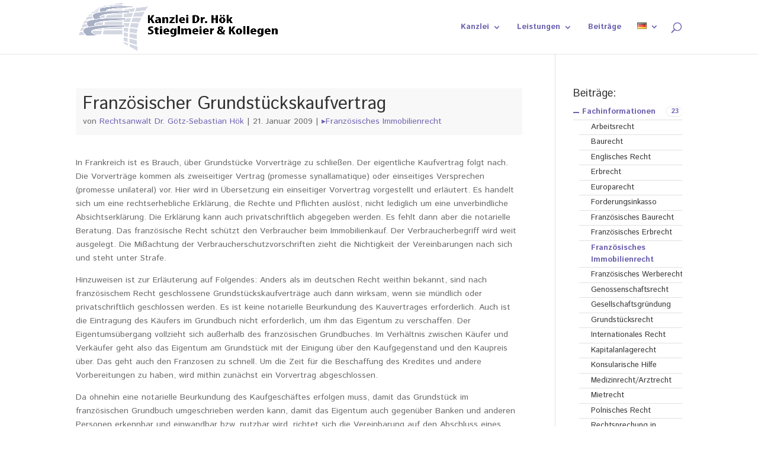

--- FILE ---
content_type: text/html; charset=UTF-8
request_url: https://www.dr-hoek.de/fachinformationen/franzoesisches-immobilienrecht/franzoesischer-grundstueckskaufvertrag
body_size: 86129
content:
<!DOCTYPE html>
<html lang="de-DE">
<head>
	<meta charset="UTF-8" />
<link rel="canonical" href="https://www.dr-hoek.de/fachinformationen/franzoesisches-immobilienrecht/franzoesischer-grundstueckskaufvertrag" /><meta http-equiv="X-UA-Compatible" content="IE=edge">
	<link rel="pingback" href="https://www.dr-hoek.de/xmlrpc.php" />

	<script type="text/javascript">
		document.documentElement.className = 'js';
	</script>

	<title>Französischer Grundstückskaufvertrag | Kanzlei Dr. Hök Stieglmeier &amp; Kollegen Berlin</title>
<link rel='dns-prefetch' href='//fonts.googleapis.com' />
<link rel='dns-prefetch' href='//s.w.org' />
<link rel="alternate" type="application/rss+xml" title="Kanzlei Dr. Hök Stieglmeier &amp; Kollegen Berlin &raquo; Feed" href="https://www.dr-hoek.de/feed" />
<link rel="alternate" type="application/rss+xml" title="Kanzlei Dr. Hök Stieglmeier &amp; Kollegen Berlin &raquo; Kommentar-Feed" href="https://www.dr-hoek.de/comments/feed" />
		<script type="text/javascript">
			window._wpemojiSettings = {"baseUrl":"https:\/\/s.w.org\/images\/core\/emoji\/13.0.1\/72x72\/","ext":".png","svgUrl":"https:\/\/s.w.org\/images\/core\/emoji\/13.0.1\/svg\/","svgExt":".svg","source":{"concatemoji":"https:\/\/www.dr-hoek.de\/wp-includes\/js\/wp-emoji-release.min.js?ver=5.6.1"}};
			!function(e,a,t){var n,r,o,i=a.createElement("canvas"),p=i.getContext&&i.getContext("2d");function s(e,t){var a=String.fromCharCode;p.clearRect(0,0,i.width,i.height),p.fillText(a.apply(this,e),0,0);e=i.toDataURL();return p.clearRect(0,0,i.width,i.height),p.fillText(a.apply(this,t),0,0),e===i.toDataURL()}function c(e){var t=a.createElement("script");t.src=e,t.defer=t.type="text/javascript",a.getElementsByTagName("head")[0].appendChild(t)}for(o=Array("flag","emoji"),t.supports={everything:!0,everythingExceptFlag:!0},r=0;r<o.length;r++)t.supports[o[r]]=function(e){if(!p||!p.fillText)return!1;switch(p.textBaseline="top",p.font="600 32px Arial",e){case"flag":return s([127987,65039,8205,9895,65039],[127987,65039,8203,9895,65039])?!1:!s([55356,56826,55356,56819],[55356,56826,8203,55356,56819])&&!s([55356,57332,56128,56423,56128,56418,56128,56421,56128,56430,56128,56423,56128,56447],[55356,57332,8203,56128,56423,8203,56128,56418,8203,56128,56421,8203,56128,56430,8203,56128,56423,8203,56128,56447]);case"emoji":return!s([55357,56424,8205,55356,57212],[55357,56424,8203,55356,57212])}return!1}(o[r]),t.supports.everything=t.supports.everything&&t.supports[o[r]],"flag"!==o[r]&&(t.supports.everythingExceptFlag=t.supports.everythingExceptFlag&&t.supports[o[r]]);t.supports.everythingExceptFlag=t.supports.everythingExceptFlag&&!t.supports.flag,t.DOMReady=!1,t.readyCallback=function(){t.DOMReady=!0},t.supports.everything||(n=function(){t.readyCallback()},a.addEventListener?(a.addEventListener("DOMContentLoaded",n,!1),e.addEventListener("load",n,!1)):(e.attachEvent("onload",n),a.attachEvent("onreadystatechange",function(){"complete"===a.readyState&&t.readyCallback()})),(n=t.source||{}).concatemoji?c(n.concatemoji):n.wpemoji&&n.twemoji&&(c(n.twemoji),c(n.wpemoji)))}(window,document,window._wpemojiSettings);
		</script>
		<meta content="Divi v.4.9.0" name="generator"/><style type="text/css">
img.wp-smiley,
img.emoji {
	display: inline !important;
	border: none !important;
	box-shadow: none !important;
	height: 1em !important;
	width: 1em !important;
	margin: 0 .07em !important;
	vertical-align: -0.1em !important;
	background: none !important;
	padding: 0 !important;
}
</style>
	<link rel='stylesheet' id='wp-block-library-css'  href='https://www.dr-hoek.de/wp-includes/css/dist/block-library/style.min.css?ver=5.6.1' type='text/css' media='all' />
<link rel='stylesheet' id='simple-sitemap-css-css'  href='https://www.dr-hoek.de/wp-content/plugins/simple-sitemap/lib/assets/css/simple-sitemap.css?ver=5.6.1' type='text/css' media='all' />
<link rel='stylesheet' id='eeb-css-frontend-css'  href='https://www.dr-hoek.de/wp-content/plugins/email-encoder-bundle/core/includes/assets/css/style.css?ver=210426-223716' type='text/css' media='all' />
<link rel='stylesheet' id='dashicons-css'  href='https://www.dr-hoek.de/wp-includes/css/dashicons.min.css?ver=5.6.1' type='text/css' media='all' />
<link rel='stylesheet' id='divi-style-css'  href='https://www.dr-hoek.de/wp-content/themes/Divi/style.dev.css?ver=4.9.0' type='text/css' media='all' />
<link rel='stylesheet' id='et-builder-googlefonts-cached-css'  href='https://fonts.googleapis.com/css?family=Istok+Web:regular,italic,700,700italic&#038;subset=latin,latin-ext&#038;display=swap' type='text/css' media='all' />
<link rel='stylesheet' id='et-shortcodes-responsive-css-css'  href='https://www.dr-hoek.de/wp-content/themes/Divi/epanel/shortcodes/css/shortcodes_responsive.css?ver=4.9.0' type='text/css' media='all' />
<link rel='stylesheet' id='magnific-popup-css'  href='https://www.dr-hoek.de/wp-content/themes/Divi/includes/builder/styles/magnific_popup.css?ver=4.9.0' type='text/css' media='all' />
<script type='text/javascript' src='https://www.dr-hoek.de/wp-includes/js/jquery/jquery.min.js?ver=3.5.1' id='jquery-core-js'></script>
<script type='text/javascript' src='https://www.dr-hoek.de/wp-includes/js/jquery/jquery-migrate.min.js?ver=3.3.2' id='jquery-migrate-js'></script>
<link rel="https://api.w.org/" href="https://www.dr-hoek.de/wp-json/" /><link rel="alternate" type="application/json" href="https://www.dr-hoek.de/wp-json/wp/v2/posts/1327" /><link rel="EditURI" type="application/rsd+xml" title="RSD" href="https://www.dr-hoek.de/xmlrpc.php?rsd" />
<link rel="wlwmanifest" type="application/wlwmanifest+xml" href="https://www.dr-hoek.de/wp-includes/wlwmanifest.xml" /> 
<meta name="generator" content="WordPress 5.6.1" />
<link rel="canonical" href="https://www.dr-hoek.de/fachinformationen/franzoesisches-immobilienrecht/franzoesischer-grundstueckskaufvertrag" />
<link rel='shortlink' href='https://www.dr-hoek.de/?p=1327' />
<link rel="alternate" type="application/json+oembed" href="https://www.dr-hoek.de/wp-json/oembed/1.0/embed?url=https%3A%2F%2Fwww.dr-hoek.de%2Ffachinformationen%2Ffranzoesisches-immobilienrecht%2Ffranzoesischer-grundstueckskaufvertrag" />
<link rel="alternate" type="text/xml+oembed" href="https://www.dr-hoek.de/wp-json/oembed/1.0/embed?url=https%3A%2F%2Fwww.dr-hoek.de%2Ffachinformationen%2Ffranzoesisches-immobilienrecht%2Ffranzoesischer-grundstueckskaufvertrag&#038;format=xml" />
<!-- Analytics by WP-Statistics v13.0.8 - https://wp-statistics.com/ -->
<meta name="viewport" content="width=device-width, initial-scale=1.0, maximum-scale=1.0, user-scalable=0" /><link rel="preload" href="https://www.dr-hoek.de/wp-content/themes/Divi/core/admin/fonts/modules.ttf" as="font" crossorigin="anonymous"><link rel="shortcut icon" href="" /><style type="text/css">.broken_link, a.broken_link {
	text-decoration: line-through;
}</style><style id="et-divi-customizer-global-cached-inline-styles">.et_header_style_centered .mobile_nav .select_page,.et_header_style_split .mobile_nav .select_page,.et_nav_text_color_light #top-menu>li>a,.et_nav_text_color_dark #top-menu>li>a,#top-menu a,.et_mobile_menu li a,.et_nav_text_color_light .et_mobile_menu li a,.et_nav_text_color_dark .et_mobile_menu li a,#et_search_icon:before,.et_search_form_container input,span.et_close_search_field:after,#et-top-navigation .et-cart-info{color:#6c62af}.et_search_form_container input::-moz-placeholder{color:#6c62af}.et_search_form_container input::-webkit-input-placeholder{color:#6c62af}.et_search_form_container input:-ms-input-placeholder{color:#6c62af}#top-menu li a{font-size:13px}body.et_vertical_nav .container.et_search_form_container .et-search-form input{font-size:13px!important}#top-menu li.current-menu-ancestor>a,#top-menu li.current-menu-item>a,#top-menu li.current_page_item>a,.et_color_scheme_red #top-menu li.current-menu-ancestor>a,.et_color_scheme_red #top-menu li.current-menu-item>a,.et_color_scheme_red #top-menu li.current_page_item>a,.et_color_scheme_pink #top-menu li.current-menu-ancestor>a,.et_color_scheme_pink #top-menu li.current-menu-item>a,.et_color_scheme_pink #top-menu li.current_page_item>a,.et_color_scheme_orange #top-menu li.current-menu-ancestor>a,.et_color_scheme_orange #top-menu li.current-menu-item>a,.et_color_scheme_orange #top-menu li.current_page_item>a,.et_color_scheme_green #top-menu li.current-menu-ancestor>a,.et_color_scheme_green #top-menu li.current-menu-item>a,.et_color_scheme_green #top-menu li.current_page_item>a{color:#6c62af}#main-footer{background-color:#06095d}#footer-widgets .footer-widget a,#footer-widgets .footer-widget li a,#footer-widgets .footer-widget li a:hover{color:#ffffff}.footer-widget{color:#ffffff}#footer-info{font-size:12px}.et_slide_in_menu_container,.et_slide_in_menu_container .et-search-field{letter-spacing:px}.et_slide_in_menu_container .et-search-field::-moz-placeholder{letter-spacing:px}.et_slide_in_menu_container .et-search-field::-webkit-input-placeholder{letter-spacing:px}.et_slide_in_menu_container .et-search-field:-ms-input-placeholder{letter-spacing:px}@media only screen and (min-width:981px){.et_header_style_left #et-top-navigation,.et_header_style_split #et-top-navigation{padding:38px 0 0 0}.et_header_style_left #et-top-navigation nav>ul>li>a,.et_header_style_split #et-top-navigation nav>ul>li>a{padding-bottom:38px}.et_header_style_split .centered-inline-logo-wrap{width:75px;margin:-75px 0}.et_header_style_split .centered-inline-logo-wrap #logo{max-height:75px}.et_pb_svg_logo.et_header_style_split .centered-inline-logo-wrap #logo{height:75px}.et_header_style_centered #top-menu>li>a{padding-bottom:14px}.et_header_style_slide #et-top-navigation,.et_header_style_fullscreen #et-top-navigation{padding:29px 0 29px 0!important}.et_header_style_centered #main-header .logo_container{height:75px}#logo{max-height:90%}.et_pb_svg_logo #logo{height:90%}.et_header_style_centered.et_hide_primary_logo #main-header:not(.et-fixed-header) .logo_container,.et_header_style_centered.et_hide_fixed_logo #main-header.et-fixed-header .logo_container{height:13.5px}.et-fixed-header #top-menu li a{font-size:14px}.et-fixed-header #top-menu a,.et-fixed-header #et_search_icon:before,.et-fixed-header #et_top_search .et-search-form input,.et-fixed-header .et_search_form_container input,.et-fixed-header .et_close_search_field:after,.et-fixed-header #et-top-navigation .et-cart-info{color:#6c62af!important}.et-fixed-header .et_search_form_container input::-moz-placeholder{color:#6c62af!important}.et-fixed-header .et_search_form_container input::-webkit-input-placeholder{color:#6c62af!important}.et-fixed-header .et_search_form_container input:-ms-input-placeholder{color:#6c62af!important}.et-fixed-header #top-menu li.current-menu-ancestor>a,.et-fixed-header #top-menu li.current-menu-item>a,.et-fixed-header #top-menu li.current_page_item>a{color:#6c62af!important}}@media only screen and (min-width:1350px){.et_pb_row{padding:27px 0}.et_pb_section{padding:54px 0}.single.et_pb_pagebuilder_layout.et_full_width_page .et_post_meta_wrapper{padding-top:81px}.et_pb_fullwidth_section{padding:0}}@media only screen and (max-width:980px){.et_pb_section{padding:0px 0}.et_pb_section.et_pb_fullwidth_section{padding:0}.et_pb_row,.et_pb_column .et_pb_row_inner{padding:29px 0}}	h1,h2,h3,h4,h5,h6{font-family:'Istok Web',Helvetica,Arial,Lucida,sans-serif}body,input,textarea,select{font-family:'Istok Web',Helvetica,Arial,Lucida,sans-serif}.nextend-accordion-menu-inner{min-width:190px!important}#top-menu .sub-menu{background-color:#ffffff;border-top:3px solid #06095d}#top-menu .sub-menu li a{font-size:14px;width:100%;color:#06095d;border-bottom:1px solid #06095d}.sub-menu li:hover{background-color:#eeeeee}.sub-menu .current_page_item{background-color:#ffffff}#top-menu .sub-menu li{padding-left:0px;padding-right:0px;width:100%}#top-menu li li a{padding-top:10px;padding-bottom:8px}#top-menu .sub-menu{padding-top:0px;padding-bottom:0px}.nav ul li a:hover{opacity:1;background-color:rgba(0,0,0,0)}.nav ul li ul{margin-top:20px}.entry-title{background-color:#f8f8f8;padding-left:12px;padding-top:12px;padding-bottom:0px}.post-meta{background-color:#f8f8f8;padding-top:4px;padding-left:12px;padding-bottom:12px!important;line-height:1.5em}.main_title{padding-bottom:12px}.entry-title a{color:rgb(108,98,175)!important}.post-meta a{color:rgb(108,98,175)!important}.post-meta a[rel~="tag"]::before{content:"▸"}li{list-style-image:url('/wp-content/uploads/pf-r.gif')}</style>

<style>
    .table-responsive table{
        border-collapse: collapse;
        border-spacing: 0;
        table-layout: auto;
        padding: 0;
        width: 100%;
        max-width: 100%;
        margin: 0 auto 20px auto;
    }

    .table-responsive {
        overflow-x: auto;
        min-height: 0.01%;
        margin-bottom: 20px;
    }

    .table-responsive::-webkit-scrollbar {
        width: 10px;
        height: 10px;
    }
    .table-responsive::-webkit-scrollbar-thumb {
        background: #dddddd;
        border-radius: 2px;
    }
    .table-responsive::-webkit-scrollbar-track-piece {
        background: #fff;
    }

    @media (max-width: 992px) {
        .table-responsive table{
            width: auto!important;
            margin:0 auto 15px auto!important;
        }
    }

    @media screen and (max-width: 767px) {
        .table-responsive {
            width: 100%;
            margin-bottom: 15px;
            overflow-y: hidden;
            -ms-overflow-style: -ms-autohiding-scrollbar;
        }
        .table-responsive::-webkit-scrollbar {
            width: 5px;
            height: 5px;
        }

    }


    @media screen and (min-width: 1200px) {
        .table-responsive .table {
            max-width: 100%!important;
        }
    }
    .wprt-container .table > thead > tr > th,
    .wprt-container .table > tbody > tr > th,
    .wprt-container .table > tfoot > tr > th,
    .wprt-container .table > thead > tr > td,
    .wprt-container .table > tbody > tr > td,
    .wprt-container .table > tfoot > tr > td,
    .wprt-container .table > tr > td{
        border: 1px solid #dddddd!important;
    }

    .wprt-container .table > thead > tr > th,
    .wprt-container .table > tbody > tr > th,
    .wprt-container .table > tfoot > tr > th,
    .wprt-container .table > thead > tr > td,
    .wprt-container .table > tbody > tr > td,
    .wprt-container .table > tfoot > tr > td,
    .wprt-container .table > tr > td{
        padding-top: 8px!important;
        padding-right: 8px!important;
        padding-bottom: 8px!important;
        padding-left: 8px!important;
        vertical-align: middle;
        text-align: center;
    }

    .wprt-container .table-responsive .table tr:nth-child(odd) {
        background-color: #fff!important;
    }

    .wprt-container .table-responsive .table tr:nth-child(even){
        background-color: #f9f9f9!important;
    }

    .wprt-container .table-responsive .table thead+tbody tr:nth-child(even) {
        background-color: #fff!important;
    }

    .wprt-container .table-responsive .table thead+tbody tr:nth-child(odd){
        background-color: #f9f9f9!important;
    }
    
    
    .table-responsive table p {
        margin: 0!important;
        padding: 0!important;
    }

    .table-responsive table tbody tr td, .table-responsive table tbody tr th{
        background-color: inherit!important;
    }

</style>

    <link rel="stylesheet" href="https://www.dr-hoek.de/wp-content/cache/css/static/8a773e55d39e1a49cf470476fac7e3e0.css" type="text/css" /><script type="text/javascript">
(function (w, d, u) {
    if(w.njQuery === u){
        w.bindNextendQ = [];
    
        function pushToReady(x) {
            w.bindNextendQ.push([alias.handler,"ready", x]);
        }
        
        function pushToLoad(x) {
            w.bindNextendQ.push([alias.handler,"load", x]);
        }

        var alias = {
            handler: w,
            ready: pushToReady,
            load: pushToLoad
        }

        w.njQuery = function (handler) {
            alias.handler = handler;
            return alias;
        }
    }
})(window, document);
              </script></head>
<body class="post-template-default single single-post postid-1327 single-format-standard et_pb_button_helper_class et_fixed_nav et_show_nav et_pb_show_title et_primary_nav_dropdown_animation_expand et_secondary_nav_dropdown_animation_fade et_header_style_left et_pb_footer_columns_1_4_1_2_1_4 et_cover_background et_pb_gutter osx et_pb_gutters3 et_smooth_scroll et_right_sidebar et_divi_theme et-db">
	<div id="page-container">

	
	
			<header id="main-header" data-height-onload="75">
			<div class="container clearfix et_menu_container">
							<div class="logo_container">
					<span class="logo_helper"></span>
					<a href="https://www.dr-hoek.de/">
						<img src="https://www.dr-hoek.de/wp-content/uploads/kanzlei-dr-hoek-logo.png" alt="Kanzlei Dr. Hök Stieglmeier &amp; Kollegen Berlin" id="logo" data-height-percentage="90" />
					</a>
				</div>
							<div id="et-top-navigation" data-height="75" data-fixed-height="40">
											<nav id="top-menu-nav">
						<ul id="top-menu" class="nav et_disable_top_tier"><li id="menu-item-2320" class="menu-item menu-item-type-custom menu-item-object-custom menu-item-has-children menu-item-2320"><a href="#">Kanzlei</a>
<ul class="sub-menu">
	<li id="menu-item-2298" class="menu-item menu-item-type-post_type menu-item-object-page menu-item-2298"><a href="https://www.dr-hoek.de/kanzlei-adresse">Kanzlei-Adresse</a></li>
	<li id="menu-item-52" class="menu-item menu-item-type-post_type menu-item-object-page menu-item-52"><a href="https://www.dr-hoek.de/buerogemeinschaft">Bürogemeinschaft</a></li>
	<li id="menu-item-636" class="menu-item menu-item-type-post_type menu-item-object-page menu-item-636"><a href="https://www.dr-hoek.de/kontakt">Kontakt</a></li>
	<li id="menu-item-2411" class="menu-item menu-item-type-custom menu-item-object-custom menu-item-has-children menu-item-2411"><a href="#">Eurojuris</a>
	<ul class="sub-menu">
		<li id="menu-item-2311" class="menu-item menu-item-type-post_type menu-item-object-page menu-item-2311"><a href="https://www.dr-hoek.de/eurojuris-informationen">Eurojuris Informationen</a></li>
		<li id="menu-item-2415" class="menu-item menu-item-type-post_type menu-item-object-page menu-item-2415"><a href="https://www.dr-hoek.de/urojuris-verbaende">Eurojuris-Verbände</a></li>
		<li id="menu-item-2315" class="menu-item menu-item-type-custom menu-item-object-custom menu-item-2315"><a href="https://www.eurojuris.net/en">Eurojuris International</a></li>
		<li id="menu-item-2313" class="menu-item menu-item-type-custom menu-item-object-custom menu-item-2313"><a href="http://www.eurojurislawjournal.net/">Eurojuris-Law-Journal</a></li>
		<li id="menu-item-2314" class="menu-item menu-item-type-custom menu-item-object-custom menu-item-2314"><a href="https://www.eurojuris.de/de">Eurojuris Deutschland</a></li>
		<li id="menu-item-2312" class="menu-item menu-item-type-custom menu-item-object-custom menu-item-2312"><a href="http://www.hypotheca-europae.com">Hypotheca Europae</a></li>
	</ul>
</li>
	<li id="menu-item-640" class="menu-item menu-item-type-post_type menu-item-object-page menu-item-640"><a href="https://www.dr-hoek.de/vita-dr-goetz-sebastian-hoek">Vita Dr. Hök</a></li>
</ul>
</li>
<li id="menu-item-2319" class="menu-item menu-item-type-custom menu-item-object-custom menu-item-has-children menu-item-2319"><a href="#">Leistungen</a>
<ul class="sub-menu">
	<li id="menu-item-2318" class="menu-item menu-item-type-post_type menu-item-object-page menu-item-2318"><a href="https://www.dr-hoek.de/leistungsbeschreibung">Leistungsbeschreibung</a></li>
	<li id="menu-item-2304" class="menu-item menu-item-type-post_type menu-item-object-page menu-item-2304"><a href="https://www.dr-hoek.de/taetigkeitsschwerpunkte">Tätigkeitsschwerpunkte</a></li>
	<li id="menu-item-2307" class="menu-item menu-item-type-post_type menu-item-object-page menu-item-2307"><a href="https://www.dr-hoek.de/interessenschwerpunkte">Interessenschwerpunkte</a></li>
</ul>
</li>
<li id="menu-item-2631" class="menu-item menu-item-type-post_type menu-item-object-page menu-item-2631"><a href="https://www.dr-hoek.de/rechtsbeitraege">Beiträge</a></li>
<li id="menu-item-982" class="pll-parent-menu-item menu-item menu-item-type-custom menu-item-object-custom menu-item-has-children menu-item-982"><a href="#pll_switcher"><img src="[data-uri]" alt="Deutsch" width="16" height="11" style="width: 16px; height: 11px;" /></a>
<ul class="sub-menu">
	<li id="menu-item-982-en" class="lang-item lang-item-94 lang-item-en no-translation lang-item-first menu-item menu-item-type-custom menu-item-object-custom menu-item-982-en"><a href="https://www.dr-hoek.com/" hreflang="en-GB" lang="en-GB"><img src="[data-uri]" alt="English" width="16" height="11" style="width: 16px; height: 11px;" /></a></li>
	<li id="menu-item-982-fr" class="lang-item lang-item-98 lang-item-fr no-translation menu-item menu-item-type-custom menu-item-object-custom menu-item-982-fr"><a href="https://www.dr-hoek.fr/" hreflang="fr-FR" lang="fr-FR"><img src="[data-uri]" alt="Français" width="16" height="11" style="width: 16px; height: 11px;" /></a></li>
	<li id="menu-item-982-pl" class="lang-item lang-item-102 lang-item-pl no-translation menu-item menu-item-type-custom menu-item-object-custom menu-item-982-pl"><a href="https://pl.dr-hoek.de/" hreflang="pl-PL" lang="pl-PL"><img src="[data-uri]" alt="Polski" width="16" height="11" style="width: 16px; height: 11px;" /></a></li>
	<li id="menu-item-982-ru" class="lang-item lang-item-106 lang-item-ru no-translation menu-item menu-item-type-custom menu-item-object-custom menu-item-982-ru"><a href="https://ru.dr-hoek.de/" hreflang="ru-RU" lang="ru-RU"><img src="[data-uri]" alt="Русский" width="16" height="11" style="width: 16px; height: 11px;" /></a></li>
</ul>
</li>
</ul>						</nav>
					
					
					
										<div id="et_top_search">
						<span id="et_search_icon"></span>
					</div>
					
					<div id="et_mobile_nav_menu">
				<div class="mobile_nav closed">
					<span class="select_page">Seite wählen</span>
					<span class="mobile_menu_bar mobile_menu_bar_toggle"></span>
				</div>
			</div>				</div> <!-- #et-top-navigation -->
			</div> <!-- .container -->
			<div class="et_search_outer">
				<div class="container et_search_form_container">
					<form role="search" method="get" class="et-search-form" action="https://www.dr-hoek.de/">
					<input type="search" class="et-search-field" placeholder="Suchen &hellip;" value="" name="s" title="Suchen nach:" />					</form>
					<span class="et_close_search_field"></span>
				</div>
			</div>
		</header> <!-- #main-header -->
			<div id="et-main-area">
	
<div id="main-content">
		<div class="container">
		<div id="content-area" class="clearfix">
			<div id="left-area">
											<article id="post-1327" class="et_pb_post post-1327 post type-post status-publish format-standard hentry category-franzoesisches-immobilienrecht">
											<div class="et_post_meta_wrapper">
							<h1 class="entry-title">Französischer Grundstückskaufvertrag</h1>

						<p class="post-meta"> von <span class="author vcard"><a href="https://www.dr-hoek.de/author/hoek" title="Beiträge von Rechtsanwalt Dr. Götz-Sebastian Hök" rel="author">Rechtsanwalt Dr. Götz-Sebastian Hök</a></span> | <span class="published">21. Januar 2009</span> | <a href="https://www.dr-hoek.de/beitraege/fachinformationen/franzoesisches-immobilienrecht" rel="category tag">Französisches Immobilienrecht</a></p>
												</div> <!-- .et_post_meta_wrapper -->
				
					<div class="entry-content">
					<div class="wprt-container"><p>In Frankreich ist es Brauch, über Grundstücke Vorverträge zu schließen. Der eigentliche Kaufvertrag folgt nach. Die Vorverträge kommen als zweiseitiger Vertrag (promesse synallamatique) oder einseitiges Versprechen (promesse unilateral) vor. Hier wird in Übersetzung ein einseitiger Vorvertrag vorgestellt und erläutert. Es handelt sich um eine rechtserhebliche Erklärung, die Rechte und Pflichten auslöst, nicht lediglich um eine unverbindliche Absichtserklärung. Die Erklärung kann auch privatschriftlich abgegeben werden. Es fehlt dann aber die notarielle Beratung. Das französische Recht schützt den Verbraucher beim Immobilienkauf. Der Verbraucherbegriff wird weit ausgelegt. Die Mißachtung der Verbraucherschutzvorschriften zieht die Nichtigkeit der Vereinbarungen nach sich und steht unter Strafe.</p>
<p>Hinzuweisen ist zur Erläuterung auf Folgendes: Anders als im deutschen Recht weithin bekannt, sind nach französischem Recht geschlossene Grundstückskaufverträge auch dann wirksam, wenn sie mündlich oder privatschriftlich geschlossen werden. Es ist keine notarielle Beurkundung des Kauvertrages erforderlich. Auch ist die Eintragung des Käufers im Grundbuch nicht erforderlich, um ihm das Eigentum zu verschaffen. Der Eigentumsübergang vollzieht sich außerhalb des französischen Grundbuches. Im Verhältnis zwischen Käufer und Verkäufer geht also das Eigentum am Grundstück mit der Einigung über den Kaufgegenstand und den Kaupreis über. Das geht auch den Franzosen zu schnell. Um die Zeit für die Beschaffung des Kredites und andere Vorbereitungen zu haben, wird mithin zunächst ein Vorvertrag abgeschlossen.</p>
<p>Da ohnehin eine notarielle Beurkundung des Kaufgeschäftes erfolgen muss, damit das Grundstück im französischen Grundbuch umgeschrieben werden kann, damit das Eigentum auch gegenüber Banken und anderen Personen erkennbar und einwandbar bzw. nutzbar wird, richtet sich die Vereinbarung auf den Abschluss eines notariellen Vertrages.</p>
<p>Damit nun keine Missverständnisse aufkommen sei erwähnt, dass die Beurkundung des Kaufvertrages nur aus administrativen Gründen erfoderlich ist, also um die für die Eigentumsverhältnisse eigentlich irrelevante Eintragung im Grundbuch zu bewirken. Der Kaufvertrag und die Eigentumsübertragung sind bereits wirksam, wenn ein mündlicher oder schriftlicher Kaufvertrag abgeschlossen wird. Genau das wird durch die <strong>Promesse</strong> <strong>unilaterale</strong> vermieden.</p>
<p>Werden zwischen Deutschen in Deutschland Verkaufsgespräche über französische Grundstücke geführt, sind gewisse Vorsichtsmaßmaßnahmen sinnvoll, um Missverständnisse und teuere Auseinandersetzungen zu vermeiden. Wenn die Parteien über die Veräußerung eines in Frankreich belegenen Grundstücks sprechen und es kommt eine Art Grundkonsens zustande oder es entsteht bei einem der Verhandlungsführer ein derartiger Eindruck, kann dies dazu verleiten, bereits einen Kaufvertrag anzunehmen, weil das französische Recht keine notarielle Beurkundung erfordert. Haben die Parteien  Gespräche in Deutschland in deutscher Sprache über ein Grundstück in Frankreich geführt, ist aber der einzige Berührungspunkt zu Frankreich die Lage des Grundstücks in Frankreich. Art. 28 Abs. 3 EGBGB ist auf einen sog. Vorvertrag hinsichtlich eines nicht zustande gekommenen Grundstückskaufvertrags nicht anwendbar. Der BGH hat insoweit das Statut des späteren Grundstückskaufvertrages nicht herangezogen (BGH WM 1967, 1042), sondern den Vorvertrag gesondert angeküpft. Ohnehin greift die Regel des Art. 28 Abs. 3 EGBGB nicht, wenn offensichtlich engere Beziehungen zum deutschen Recht bestehen (Art. 28 Abs. 5 EGBGB). Wenn sich zwei offenbar Rechtsunkundige in einer Rechtsordnung aufhalten und verhalten, spricht die Vermutung dafür, dass sie unverbindliche Gespräche führen, solange das Aufenthaltsrecht nichts anderes vorsieht. Insoweit muss der Rechtsgedanke des Art. 12 EGBGB eingesetzt werden. Soweit deutsches Recht anwendbar ist, kann kein Vertrag zustande gekommen sein, denn dieser hätte notariell beurkundet werden müssen (Art. 11 Abs. 1 EGBGB, § 311b Abs. 1 S. 1 BGB; vgl. dazu auch Urteil des Landgerichts Hanau zum Aktenzeichen 1 .O. 511/06).</p>
<p>Einseitiges Verkaufsversprechen <sup><a href="https://www.dr-hoek.de/beitrag.asp?t=Grundstueckskaufvertrag#1)">1 / </a></sup><sup><a href="https://www.dr-hoek.de/beitrag.asp?t=Grundstueckskaufvertrag#2)">2</a></sup></p>
<p>(Promesse unilateral<sup><a href="https://www.dr-hoek.de/beitrag.asp?t=Grundstueckskaufvertrag#3)">3</a></sup>)</p>
<p><strong>Muster</strong></p>
<p>Die Beteiligten erklären zur notariellen Niederschrift:</p>
<p>Herr&#8230;&#8230;&#8230;&#8230;&#8230;&#8230;&#8230;&#8230;&#8230;&#8230;&#8230;&#8230;&#8230;&#8230;&#8230;&#8230;&#8230;&#8230;&#8230;&#8230;&#8230;&#8230;&#8230;&#8230;&#8230;&#8230;&#8230;&#8230;&#8230;&#8230;&#8230;(Vor- und Nachname, Geburtsort, Geburtsdatum, Staatsangehörigkeit, Beruf, Adresse, Familienstand ) wird danach ”die Käuferpartei” genannt,</p>
<p>EINERSEITS</p>
<p>Herr&#8230;&#8230;&#8230;&#8230;&#8230;&#8230;&#8230;&#8230;&#8230;&#8230;&#8230;&#8230;&#8230;&#8230;&#8230;&#8230;&#8230;&#8230;&#8230;&#8230;&#8230;&#8230;&#8230;&#8230;&#8230;&#8230;&#8230;&#8230;&#8230;&#8230;&#8230;(Vor- und Nachname, Geburtsort, Geburtsdatum, Staatsangehörigkeit, Beruf, Adresse, Familienstand )wird danach ”die Verkäuferpartei” genannt,</p>
<p>ANDERERSEITS</p>
<p>haben vor Abgabe des Versprechens folgendes erklärt.</p>
<p>Erklärung</p>
<ol>
<li>
<p>Grundstück&#8230;&#8230;&#8230;&#8230;&#8230;&#8230;&#8230;&#8230;&#8230;&#8230;&#8230;&#8230;&#8230;&#8230;&#8230;&#8230;&#8230;&#8230;&#8230;&#8230;&#8230;&#8230;&#8230;&#8230;&#8230;&#8230;.. (Nummer und weitere Grundstücksbeschreibung)</li>
</ol>
<p><em><strong>Anmerkung</strong>: Die Angaben zum Grundstück müssen präzise sein. Das Grundstück muss identifizierbar werden. Die Angabe der postalischen Anschrift genügt im Zweifel nicht.</em></p>
<ol>
<li>Auskunft des Hypothekenregisters <sup><a href="https://www.dr-hoek.de/beitrag.asp?t=Grundstueckskaufvertrag#4)">4</a></sup>
<p>III. Besitz: Das Grundstück, das zur Zeit von dem Käufer bewohnt wird, ist von Mietlasten frei .<sup><a href="https://www.dr-hoek.de/beitrag.asp?t=Grundstueckskaufvertrag#5)">5</a></sup></p>
<p>IV. Der Verkäufer erklärt, daß der Grundbesitz mit Privilegien (Vorrechten)<a href="https://www.dr-hoek.de/beitrag.asp?t=Grundstueckskaufvertrag#6)"><sup>6</sup> </a>, Hypotheken<a href="https://www.dr-hoek.de/beitrag.asp?t=Grundstueckskaufvertrag#7)"><sup>7</sup></a> oder einem sonstigen dinglichen Recht<sup><a href="https://www.dr-hoek.de/beitrag.asp?t=Grundstueckskaufvertrag#8)">8</a></sup> nicht belastet ist, sowohl von ihm, als von den vorherigen Eigentümern, und er verpflichtet sich innerhalb einer Frist von &#8230;&#8230;&#8230;&#8230;&#8230;&#8230;&#8230;&#8230;&#8230;.. , dies durch eine formlose Auskunft des Hypothekenregisters zu belegen.</p>
<p>V. Der Verkäufer erklärt, daß kein gemeindliches gesetzliches Vorkaufsrecht <sup><a href="https://www.dr-hoek.de/beitrag.asp?t=Grundstueckskaufvertrag#9)">9</a></sup> auf dem Grundbesitz besteht. Er verpflichtet sich dem Käufer die Bescheinigung der Gemeinde vorzulegen.</li>
</ol>
<p>Verkaufsversprechen<br />
Der Verkäufer verpflichtet sich, das oben genannte Grundstück an den Käufer zu verkaufen, wenn dieser das Grundstück erwerben will. Der Empfänger des Angebots nimmt es an und bleibt frei, es innerhalb einer bestimmten Frist und gemäß den nachfolgenden Konditionen zu erfüllen.</p>
<p>Gültigkeitsdauer des Versprechens<br />
Das vorliegendes Versprechen ist bis &#8230;&#8230;&#8230;&#8230;&#8230;&#8230;&#8230;&#8230;&#8230;&#8230;&#8230;&#8230;&#8230;.. gültig. (Datum und Uhrzeit)</p>
<p>Wenn die Frist abgelaufen ist, und wenn der Empfänger nicht erklärt hat, er werde das genannte Grundstück erwerben, wird das Versprechen von Gesetzes wegen hinfällig, ohne daß der Verkäufer den Käufer mahnt oder andere Formalitäten erfüllt.</p>
<p>Falls der Verkäufer nicht bis acht Tage<sup><a href="https://www.dr-hoek.de/beitrag.asp?t=Grundstueckskaufvertrag#10)">10</a></sup> vor Fristablauf des Versprechens die Mitteilung über die Hypothekeneintragung und die Erklärung der Gemeinde zum Vorkaufsrecht beigebracht hat, verfällt das Versprechen erst acht Tagen nach Zugang der Dokumente.</p>
<p>Gesetzliche aufschiebende Bedingung <sup><a href="https://www.dr-hoek.de/beitrag.asp?t=Grundstueckskaufvertrag#11)">11</a></sup><br />
Der Käufer hat erklärt, daß er ein Darlehen zur Finanzierung des Grundstückserwerbes in Anspruch nehmen muß, so daß der vorliegende Vertrag den gesetzlichen Regelungen gemäß Art.L312-15 ff des Code de la consommation unterstellt werden muß .<sup><a href="https://www.dr-hoek.de/beitrag.asp?t=Grundstueckskaufvertrag#12)">12</a></sup></p>
<p>Zur Erfüllung der aufschiebenden Bedingung wird folgendes vereinbart:</p>
<table width="100%">
<tbody>
<tr>
<td></td>
<td>daß ein oder mehrere Darlehen gewährt werden, die die Gesamtsummevon betragen, und daß für jedes einzelne eine Mindestdauer von&#8230;&#8230;&#8230;.Jahre mit einem jährlichen Nominalzinsfuß in Höhe von&#8230;&#8230;..% vereinbart ist.</td>
</tr>
<tr>
<td></td>
<td>daß diese Darlehen als gewährt zu betrachten sind, wenn ein oder mehrere im Sinne des Art. L312-7 und L312-8 formulierte Finanzierungsangebote dem Käufer übergeben wurden, um die vorgesehene Finanzierung zu decken.</td>
</tr>
<tr>
<td></td>
<td>und letztendlich daß die Gewährung des oder der Darlehen innerhalb einer Frist von__ab dem Zeitpunkt dieses Versprechens erfolgen sollte, um die aufschiebende Bedingung zu erfüllen.(Art. L312-16)</td>
</tr>
</tbody>
</table>
<p>Modalitäten der Ausübung des Optionsrechts<br />
Wenn der Käufer kaufen will, soll er die Annahme während der Gültigkeitsdauer des Versprechens dem Verkäufer durch Einschreiben mit Rückschein oder außergerichtliches Schriftstück zustellen. Die Zustellung muß an den Notar, der speziell für diesen Fall als Zustellungsbevollmächtigter ernannt wird, gerichtet werden. Das Optionsrecht ist wirksam mit den nachfolgenden Formalitäten ausgeübt:</p>
<table width="100%">
<tbody>
<tr>
<td></td>
<td>wenn der Betrag<sup><a href="https://www.dr-hoek.de/beitrag.asp?t=Grundstueckskaufvertrag#13)">13</a></sup> in Höhe von&#8230;&#8230;&#8230;..auf das Notaranderkonto des unterzeichneten Notars gezahlt wird, und diese Summe den durch den Käufer mit seinem Eigenkapital finanzierten Preisteil und einen Vorschuß für die Kaufvertragskosten deckt.</td>
</tr>
<tr>
<td></td>
<td>wenn 1°) ein oder mehrere Darlehensangebote im Sinne des Code de laConsommation dem Käufer zugehen und diese Darlehen insgesamt den Restbetrag decken; und 2°) daß der Käufer diese Darlehensangebote annimmt.</td>
</tr>
</tbody>
</table>
<p>Modalitäten des (versprechenden) Kaufes</p>
<p>Der Kauf, sofern er erfolgt, wird unter die folgenden Bedingungen stattfinden:</p>
<p>1°- Eigentumsübertragung <sup><a href="https://www.dr-hoek.de/beitrag.asp?t=Grundstueckskaufvertrag#14)">14</a></sup></p>
<p>Die Eigentumsübertragung wird zum Zeitpunkt der Niederschrift einer<br />
notariellen Beurkundung, in der der Kaufvertrag festgestellt wird, stattfinden; sie ist mit der konkreten Besitznahme erfüllt.</p>
<p>Wenn die Übergabe später als zum vereinbarten Termin für die Eigentumsübertragung stattfindet, schuldet der Verkäufer dem Käufer einen Betrag in Höhe von für jeden Tag des Verzugs, als Pauschalentschädigung wegen Nicht-Erfüllung der auf Besitzverschaffung gerichteten vertraglichen Verpflichtung zum vereinbartem Termin.</p>
<p>2°- Preis <sup><a href="https://www.dr-hoek.de/beitrag.asp?t=Grundstueckskaufvertrag#15)">15</a></sup></p>
<p>Der Kauf wird mit Zahlung des Preises in Höhe von&#8230;&#8230;&#8230;&#8230;&#8230;geschlossen,<br />
und er wird bei Unterzeichnung der notariellen Urkunde über den Kaufvertrag bezahlt .<sup><a href="https://www.dr-hoek.de/beitrag.asp?t=Grundstueckskaufvertrag#16)">16</a></sup> Jedoch wird vereinbart, falls die Übergabe des Grundstücks nicht zu dem Zeitpunkt der notariellen Beurkundung des Kaufvertrag stattfindet, daß ein Betrag in Höhe von &#8230;.. treuhänderisch zu Händen des Kassierers Maître&#8230;&#8230;&#8230;&#8230;&#8230;&#8230;&#8230;&#8230;&#8230;&#8230;&#8230;&#8230;&#8230;&#8230;&#8230;&#8230;&#8230;&#8230;&#8230;&#8230;&#8230;,Notar gestellt wird.</p>
<p>Dieser Betrag sollte zur Sicherheit für eine eventuellen Zahlung von einer täglichen Verzugsentschädigung vom Verkäufer geleistet werden.</p>
<p>3°- Allgemeine Bedingungen</p>
<p>Der Grundbesitz geht auf den Käufer über wie er steht und liegt zum Zeitpunkt der Eigentumsübertragung. Es wird keine Gewähr geleistet für die Beschaffenheit und den baulichen Zustand vorhandener Gebäude, für Infrastruktur, für Grund und Boden, für die Flächenmaßrichtigkeit des Grundstücks und der Räumlichkeiten.<sup><a href="https://www.dr-hoek.de/beitrag.asp?t=Grundstueckskaufvertrag#17)">17</a></sup></p>
<p>Die Kosten des Vertrags und seines Vollzugs und Gebühren trägt die Käuferpartei.</p>
<p><em><strong>Anmerkung</strong>: Der Haftungsausschluss ist problematisch, wenn der Verkäufer in den letzten 10 Jahren vor der Veräußerung auf eigene Rechnung Arbeiten am Grundstück hat ausführen lassen. Es kann dann eine Haftung in Betracht kommen, die nicht ausgeschlossen werden kann.</em></p>
<p>Notarielle Beurkundung des Kaufvertrags <sup><a href="https://www.dr-hoek.de/beitrag.asp?t=Grundstueckskaufvertrag#18)">18</a></sup><br />
Der Kauf, der sich aus dem ausgeübten Optionsrecht ergibt, soll in einer notariellen Urkunde von Notar festgestellt werden, spätestens einem Monat, nachdem das Optionsrecht ausgeübt worden ist.</p>
<p>Erfolg innerhalb der Frist keine notarielle Beurkundung, wird auf Betreiben von einer Partei die andere Partei durch außergerichtliches Schreiben zehn Tage<sup><a href="https://www.dr-hoek.de/beitrag.asp?t=Grundstueckskaufvertrag#19)">19</a></sup> im voraus gemahnt, sich beim Notar eines bestimmten Werktags zu Verfügung zu stellen, um die notarielle Beurkundung zu unterzeichnen.</p>
<p>Wenn die gemahnte Partei nicht darauf reagiert, kann die andere Partei die Eigentumsübertragung gerichtlich feststellen lassen.</p>
<p>Stillhalteentschädigung<br />
Als Folge des vorliegenden Verkaufsversprechens, hat der Käuferan den Verkäufer den Betrag von &#8230;&#8230;.. gezahlt.</p>
<p>Wenn der Kauf erfolgt, wird diesen Betrag auf dem Kaufpreis angerechnet.</p>
<p>Wenn der Kauf nicht realisiert wird, verbleibt diese Summe dem Verkäufer als Pauschalentschädigung, für die Nichtverfügbarkeit des Grundstücks während der Versprechensdauer.</p>
<p>Jedoch wird in folgenden Fällen die Entschädigung dem Käufer in vollem Umfang zurückerstattet:</p>
<table width="100%">
<tbody>
<tr>
<td></td>
<td>wenn das Grundstück mit Grunddienstbarkeiten oder mit öffentlichen Lasten belastet ist, die seinen Wert herabsetzen können, oder wenn es mit einer Hypothek, Privileg (Vorrecht), Pfandrecht belastet ist, die in dieser Urkunde nicht erklärt wurden und deren Löschung oder Aufhebung aufgrund der aufpreiszahlung nicht ausgeglichen werden könnten;</td>
</tr>
<tr>
<td></td>
<td>wenn der Grundstück vermietet oder besetzt ist und dies wurde nicht in dieser Urkunde erklärt;</td>
</tr>
<tr>
<td></td>
<td>wenn die oben genannte gesetzliche aufschiebende Bedingung nicht erfüllt wird; d.h., wenn der Käufer während der Frist kein gewünschtes Darlehensangebot erhalten hat, das er erklärungsgemäß benötigt, um den Kauf zu finanzieren, aber nur wenn er beweisen kann, daß er sich an drei Banken oder Kreditinstitute gewandt hat und diese den Abschluß eines Darlehensvertrages mit dem Käufer abgelehnt haben.</td>
</tr>
<tr>
<td></td>
<td>falls aus dem oben genannten Grund, die Gültigkeitsdauer des Kaufversprechens verlängert wird; der Käufer aber sein Optionsrecht nicht rechtzeitig ausüben konnte, um die Auflösung nach Art. L312-12 zu verhindern, so daß die zur Kaufpreisfinanzierung gewünschten Darlehen entzogen wurden, obwohl die Darlehen von den Darlehensgebern gewährt worden waren.</td>
</tr>
</tbody>
</table>
<p>Surrogation<br />
Jede natürliche oder juristische Person kann in die Rechte des Käufers eintreten, in Rechte die aufgrund des vorliegenden Kaufversprechens entstehen, aber nur wenn dieser Eintritt keine Änderung der Konditionen und der Durchführung des Versprechens mit sich bringt.</p>
<p>Öffentliche Eintragung<br />
Die Parteien befreien den unterzeichnenden Notar, den vorliegenden Vertrag bei den zuständigen Hypothekenregister zu veröffentlichen, jede Partei behält sich aber vor, jederzeit den unterzeichnenden Notar zu beauftragen diese öffentliche Eintragung vorzunehmen.</p>
<p>Wohnsitzwahl<br />
Um das Versprechen durchzuführen, erwählen die Parteien einen Wohnsitz jeweils an ihrem gewöhnlichen Aufenthalt, mit Ausnahme von der Klausel über die ”Modalitäten der Ausübung des Optionsrecht”.</p>
<p>Hinweise</p>
<p>&nbsp;</p>
<p><strong><em>Der Verkäufer bzw. die Parteien müssen zahlreiche Erklärungen abgeben, z.B. </em></strong></p>
<p><strong><em> </em></strong></p>
<p><strong><em>Die Vertragsparteien erklären, über die Vorschriften des Gesetzes vom 3. Januar 2003 und die Durchführungsverordnungen vom 1. Januar 2004 und 7. Juni 2004 über die Sicherheit von Schwimmbecken unterrichtet worden zu sein.</em></strong></p>
<p><strong><em> </em></strong></p>
<p><strong><em>Es sind ferner Angaben zu einem eventuellen Termitenbefall, zur Verwendung von Blei und anderen gefährlichen Stoffen zu machen. Ferner ist anzugeben, ob das Gebäude Gemeinschaftseigentum im Sinne des Gesetzes Nr. 65-557 vom 10. Juli 1965 und der zu ihm ergangenen Durchführungsvorschriften ist. Häufig müssen zu diesem Zweck Gutachten vorgelegt, die in die Finanzierungskosten einzurechnen sind. Art. 274-1 CCH sieht z.B. die Vorlage eines Diagnostic Technique vor.</em></strong></p>
<p><strong><em> </em></strong></p>
<p><strong><em>Das vorstehende Muster dient nur zu Informationszwecken; es kann keinesfalls ohne Bearbeitung und Ergänzung für vertragliche Zwecke genutzt werden.</em></strong></p>
<p>&nbsp;</p>
<p><strong><em>Für die Zwecke einer vorweggenommen Erbfolgeregelung oder zum Zwecke der Erbauseinandersetzung über ein französisches Nachlassgrundstück eignen sich vorstehende Vorverträge wenig. Jedenfalls müssten einige Besonderheiten zur Vermeidung von Nachteilen berücksichtigt werden.</em></strong></p>
<p>Fragen<br />
Für weitere Fragen stehen wir Ihnen gerne zur Verfügung. Wirhelfen:</p>
<table style="width: 43.2412%;" width="100%">
<tbody>
<tr>
<td style="width: 0.746826%;"></td>
<td style="width: 41.8969%;">bei der Gründung von Unternehmen in Frankreich</td>
</tr>
<tr>
<td style="width: 0.746826%;"></td>
<td style="width: 41.8969%;">beim grenzüberschreitenden Markteintritt</td>
</tr>
<tr>
<td style="width: 0.746826%;"></td>
<td style="width: 41.8969%;">bei der Beratung in Bausachen</td>
</tr>
<tr>
<td style="width: 0.746826%;"></td>
<td style="width: 41.8969%;">bei der Gestaltung von Verträgen über den Erwerb und den Verkauf von Immobilien</td>
</tr>
<tr>
<td style="width: 0.746826%;"></td>
<td style="width: 41.8969%;">in bezug auf rechtliche Fragen bei der Finanzierung von Vorhaben</td>
</tr>
<tr>
<td style="width: 0.746826%;"></td>
<td style="width: 41.8969%;">Erläuterung der Marktbedingungen</td>
</tr>
</tbody>
</table>
<p>Rechtsanwalt Dr. Hök ist <a href="https://www.dr-hoek.de/rubrik.asp?r=Veröffentlichungen">Autor</a>:<br />
Das Individualbaurecht in Frankreich, Zeitschrift für deutsches und internationales Baurecht (ZfBR) 2000, 80 ff.<br />
Müller/Hök, Einzug von Auslandsforderungen, 3. Auflage, Göttingen<br />
Müller/Hök/Schulze, Deutsche Vollstreckungstitel im Ausland, Neuwied 1989 ff.</p>
<p>1) Es ist davor zu warnen, das hier dargestellte Beispiel ohne Prüfung<br />
der konkreten Hintergründe und Bedingungen praktisch umzusetzen. Es<br />
kann und soll lediglich das Verständnis für die französische<br />
Praxis stärken und öffnen.</p>
<p>2) Hier wird davon ausgegangen, daß das Versprechen notariell erfolgt.<br />
Es kann auch privatschriftlich gegeben werden. Es muß dann aber binnen 10 Tagen beim zuständigen Finanzamt registriert werden, gerechnet ab Annahme des Angebotes (vgl. art. 1840-A Code général des impôts). Anderenfalls wird es nichtig (Rappr., Civ. 3e, 07.07.1982,<br />
Bull.civ.III, n° 176).</p>
<p>3) Übersetzung eines Musters aus Dalloz Action, Gestion d´immeuble,<br />
1998 (Formule XII-1)</p>
<p>4) Das Hypothekenregister ist Teil des französischen Grundbuches<br />
(fichier immobilier), das aus “fiches personnelles de propriétaire”,<br />
“fiches parcellaires” und “fiches d´immeuble” besteht. Die Hypotheken<br />
werden in Teil B der Abteilung III der “fiches personnelles de propriétaire” eingetragen (Art. 5 al. 1° décret n° 55-1350 du 10.10.1955). In Teil A werden alle anderen Akte und Justizentscheidungen (actes judiciaires) eingetragen.</p>
<p>5) Gewerbemietverträge mit einer Laufzeit von mehr als zwölf<br />
Jahren können im Hypothekenregister eingetragen werden.</p>
<p>6) Das französische Recht kennt privilegierte Forderungen. Zu diesen<br />
Forderungen gehören namentlich das Privileg des Grundstücksverkäufers,<br />
das Privileg der finanzierenden Bank sowie die Privilegien der Werkunternehmer und Architekten (vg. Art. 2103 CC). Die Privilegien sind Ausdruck der schuldrechtlichen Forderung und setzen sich als Hypotheken im Grundbuch fort. Sie können im Range bereits eingetragenen Hypotheken vorgehen.</p>
<p>7) Es existieren gesetzliche Hypotheken, vertragliche Hypotheken und<br />
gerichtlich angeordnete Hypotheken (Art. 2116 CC).</p>
<p>8) Immobiliarrechte sind solche ihrer Natur nach, solche, die durch ihre<br />
Zweckbestimmung hierzu werden, und solche, die kraft Gesetzes dazu erklärt werden. Servitudes (Dienstbarkeiten) und usufruit (Nießbrauch) sind dingliche Rechte kraft gesetzlicher Bestimmung (Art. 526 CC), ebenso der Herausgabeanspruch bei “action en revendication”. Ferner können eine Reihe anderer Rechte im Grundbuch eingetragen werden, immer mit dem Ziel, diese gegenüber Dritten einwendbar zu machen..</p>
<p>9) Es bestehen gemeindliche Vorkaufsrechte, aber auch Vorkaufsrechte<br />
der Mieter und der Mitglieder einer Gemeinschaft.</p>
<p>10) Die Frist beginnt um Null Uhr des folgenden Tages zu laufen.( Vgl.<br />
dazu § 187 I BGB.</p>
<p>11) Die Veräußerung eines Grundstücks ist nicht bedingungsfeindlich.<br />
Unter bestimmten Voraussetzungen kann die Veräußerung eines<br />
Grundstücks auch klageweise rückgängig gemacht werden. Lediglich<br />
zwischenzeitlich eingetragene Rechte Dritter haben dann ggf. Bestand, es sei denn sie wurden nach Eintragung des Vermerkes über die Aufhebungsklage in das Hypothekenregister in das Register eingetragen. Bestimmte Marktbeteiligte dürfen Grundbesitz nur mit staatlicher Genehmigung erwerben (z.B. die SII).</p>
<p>12) Die französischen Notare neigen dazu, diesen Hinweis aufzunehmen,<br />
um den Sanktionen des Code de la Consommation aus dem Weg zu gehen. Die Gerichte greifen entsprechende Hinweise ggf. auf, um die an sich fehlende Anwendbarkeit des Code de la Consommation durchzusetzen, vgl. Cour d´appel de Versailles vom 26.02.1998, RIW 1999, 884 m. Anm. Lutz/Neumann in RIW 1999, 827</p>
<p>13) Dieser Betrag ist eine Anzahlung des Kaufpreises und sobald der Kaufvertrag in einer notariellen Urkunde festgestellt wird, bekommt der Verkäufer diese Preiszahlung.</p>
<p>14) Das Eigentum wird außerhalb des Grundbuches verschafft. Die<br />
Eintragung im Grundbuch hat keine konstitutive Wirkung. Sie dient lediglich dazu, den Erwerb auch Dritten gegenüber einwendbar zu machen. Ein Abstraktionsprinzip im deutschen Sinne existiert nicht.</p>
<p>15) Es existiert eine Klage wegen des Mißverhältnisses zwischen<br />
Leistung und Gegenleistung. Sie kann zur Aufhebung des Kaufvertrages führen (Action en réscision pour lésion (Art. 1674 bis 1680 CC)).</p>
<p>16) Die vorzeitige Kaufpreiszahlung hat keine Erfüllungswirkung.</p>
<p>17) Der Verkäufer haftet dem Käufer in zweierlei Hinsicht.<br />
Er muß ihm den ungestörten Besitz verschaffen und ihm für verborgene Mängel einstehen (Art. 1625 CC). Der Käufer kann die Rückgabe der Kaufsache gegen Erstattung des Kaufpreises verlangen oder die Herabsetzung des Kaufpreises begehren (Art. 1644 CC). Er kann<br />
unter beiden Möglichkeiten frei wählen und muß sie nicht begründen.</p>
<p>18) Eine dem Art. 2128 CC entsprechende Regel (Beurkundung bei Hypotheken) gibt es nicht für die Beurkundung von Kaufverträgen, so daß grundsätzlich auch Auslandsbeurkundungen vorgenommen werden können. Vorverträge sind ohnehin nicht beurkundungspflichtig, es sei denn sie sollen bereits im Grundbuch eingetragen werden. Aus praktischen Gründen empfiehlt es sich allerdings, die Beurkundung von Grundstücksverkäufen auch dann in Frankreich vorzunehmen, wenn Verkäufer und Käufer deutsche Staatsangehörige sind und in Deutschland leben.</p>
<p>19) Es ist davor zu warnen, das hier dargestellte Beispiel ohne Prüfung<br />
der konkreten Hintergründe und Bedingungen praktisch umzusetzen. Es<br />
kann und soll lediglich das Verständnis für die französische<br />
Praxis stärken und öffnen.</p>
<p>Für weitere Informationen stehen wir Ihnen gerne zur Verfügung.</p>
<div class="saboxplugin-wrap" itemtype="http://schema.org/Person" itemscope itemprop="author"><div class="saboxplugin-gravatar"><a  href='https://www.dr-hoek.de/author/hoek'><img src="https://www.dr-hoek.de/wp-content/uploads/rechtsanwalt-dr-goetz-sebastian-hoek.jpg" alt="" itemprop="image"></a></div><div class="saboxplugin-authorname"><a href="https://www.dr-hoek.de/author/hoek" class="vcard author" rel="author" itemprop="url"><span class="fn" itemprop="name">Rechtsanwalt Dr. Götz-Sebastian Hök</span></a></div><div class="saboxplugin-desc"><div itemprop="description"><p>Oldenburgallee 61<br />
14052 Berlin<br />
Tel.: 00 49 (0) 30 3000 760-0<br />
e-mail: <a href="ma&#105;l&#116;o:&#107;&#97;&#110;z&#108;ei&#64;&#100;&#114;&#45;hoe&#107;&#46;de" class="mail-link" data-wpel-link="ignore"><span class="eeb eeb-rtl"><span class="eeb-sd">&#101;&#100;&#46;&#107;&#101;</span><span class="eeb-nodis">1769441288</span><span class="eeb-sd">&#111;&#104;&#45;rd</span><span class="eeb-nodis">1769441288</span><span class="eeb-sd">&#64;&#105;&#101;&#108;z</span><span class="eeb-nodis">1769441288</span><span class="eeb-sd">nak</span><span class="eeb-nodis">1769441288</span></span></a><br />
<a href="https://www.dr-hoek.de">https://www.dr-hoek.de</a></p>
</div></div><div class="clearfix"></div></div></div>					</div> <!-- .entry-content -->
					<div class="et_post_meta_wrapper">
										</div> <!-- .et_post_meta_wrapper -->
				</article> <!-- .et_pb_post -->

						</div> <!-- #left-area -->

				<div id="sidebar">
		<div id="nextendaccordionmenuwidget-2" class="et_pb_widget NextendAccordionMenuWidget"><h4 class="widgettitle">Beiträge:</h4><div id="nextend-accordion-menu-nextendaccordionmenuwidget-2" class="noscript ">
  <div class="nextend-accordion-menu-inner ">
        <div class="nextend-accordion-menu-inner-container">
    <dl class="level1 ">
  <dt class="level1 nextend-nav-585 parent opened  first" data-menuid="585">
    <span class="outer">
      <span class="inner">
        <a><span class="nextend-productnum">23</span><span>Fachinformationen</span></a>      </span>
    </span>
  </dt>
  <dd class="level1 nextend-nav-585 parent opened  first">
  <dl class="level2 ">
  <dt class="level2 nextend-nav-587 notparent   first" data-menuid="587">
    <span class="outer">
      <span class="inner">
        <a  href="https://www.dr-hoek.de/beitraege/fachinformationen/arbeitsrecht"><span>Arbeitsrecht</span></a>      </span>
    </span>
  </dt>
  <dd class="level2 nextend-nav-587 notparent   first">
  </dd>  <dt class="level2 nextend-nav-589 notparent  " data-menuid="589">
    <span class="outer">
      <span class="inner">
        <a  href="https://www.dr-hoek.de/beitraege/fachinformationen/baurecht"><span>Baurecht</span></a>      </span>
    </span>
  </dt>
  <dd class="level2 nextend-nav-589 notparent  ">
  </dd>  <dt class="level2 nextend-nav-590 notparent  " data-menuid="590">
    <span class="outer">
      <span class="inner">
        <a  href="https://www.dr-hoek.de/beitraege/fachinformationen/englisches-recht"><span>Englisches Recht</span></a>      </span>
    </span>
  </dt>
  <dd class="level2 nextend-nav-590 notparent  ">
  </dd>  <dt class="level2 nextend-nav-591 notparent  " data-menuid="591">
    <span class="outer">
      <span class="inner">
        <a  href="https://www.dr-hoek.de/beitraege/fachinformationen/erbrecht"><span>Erbrecht</span></a>      </span>
    </span>
  </dt>
  <dd class="level2 nextend-nav-591 notparent  ">
  </dd>  <dt class="level2 nextend-nav-592 notparent  " data-menuid="592">
    <span class="outer">
      <span class="inner">
        <a  href="https://www.dr-hoek.de/beitraege/fachinformationen/europarecht"><span>Europarecht</span></a>      </span>
    </span>
  </dt>
  <dd class="level2 nextend-nav-592 notparent  ">
  </dd>  <dt class="level2 nextend-nav-593 notparent  " data-menuid="593">
    <span class="outer">
      <span class="inner">
        <a  href="https://www.dr-hoek.de/beitraege/fachinformationen/forderungsinkasso"><span>Forderungsinkasso</span></a>      </span>
    </span>
  </dt>
  <dd class="level2 nextend-nav-593 notparent  ">
  </dd>  <dt class="level2 nextend-nav-594 notparent  " data-menuid="594">
    <span class="outer">
      <span class="inner">
        <a  href="https://www.dr-hoek.de/beitraege/fachinformationen/franzoesisches-baurecht"><span>Französisches Baurecht</span></a>      </span>
    </span>
  </dt>
  <dd class="level2 nextend-nav-594 notparent  ">
  </dd>  <dt class="level2 nextend-nav-595 notparent  " data-menuid="595">
    <span class="outer">
      <span class="inner">
        <a  href="https://www.dr-hoek.de/beitraege/fachinformationen/franzoesisches-erbrecht"><span>Französisches Erbrecht</span></a>      </span>
    </span>
  </dt>
  <dd class="level2 nextend-nav-595 notparent  ">
  </dd>  <dt class="level2 nextend-nav-596 notparent opened active" data-menuid="596">
    <span class="outer">
      <span class="inner">
        <a  href="https://www.dr-hoek.de/beitraege/fachinformationen/franzoesisches-immobilienrecht"><span>Französisches Immobilienrecht</span></a>      </span>
    </span>
  </dt>
  <dd class="level2 nextend-nav-596 notparent opened active">
  </dd>  <dt class="level2 nextend-nav-597 notparent  " data-menuid="597">
    <span class="outer">
      <span class="inner">
        <a  href="https://www.dr-hoek.de/beitraege/fachinformationen/franzoesisches-werberecht"><span>Französisches Werberecht</span></a>      </span>
    </span>
  </dt>
  <dd class="level2 nextend-nav-597 notparent  ">
  </dd>  <dt class="level2 nextend-nav-598 notparent  " data-menuid="598">
    <span class="outer">
      <span class="inner">
        <a  href="https://www.dr-hoek.de/beitraege/fachinformationen/genossenschaftsrecht"><span>Genossenschaftsrecht</span></a>      </span>
    </span>
  </dt>
  <dd class="level2 nextend-nav-598 notparent  ">
  </dd>  <dt class="level2 nextend-nav-599 notparent  " data-menuid="599">
    <span class="outer">
      <span class="inner">
        <a  href="https://www.dr-hoek.de/beitraege/fachinformationen/gesellschaftsgruendung"><span>Gesellschaftsgründung</span></a>      </span>
    </span>
  </dt>
  <dd class="level2 nextend-nav-599 notparent  ">
  </dd>  <dt class="level2 nextend-nav-600 notparent  " data-menuid="600">
    <span class="outer">
      <span class="inner">
        <a  href="https://www.dr-hoek.de/beitraege/fachinformationen/grundstuecksrecht"><span>Grundstücksrecht</span></a>      </span>
    </span>
  </dt>
  <dd class="level2 nextend-nav-600 notparent  ">
  </dd>  <dt class="level2 nextend-nav-601 notparent  " data-menuid="601">
    <span class="outer">
      <span class="inner">
        <a  href="https://www.dr-hoek.de/beitraege/fachinformationen/internationales-recht"><span>Internationales Recht</span></a>      </span>
    </span>
  </dt>
  <dd class="level2 nextend-nav-601 notparent  ">
  </dd>  <dt class="level2 nextend-nav-602 notparent  " data-menuid="602">
    <span class="outer">
      <span class="inner">
        <a  href="https://www.dr-hoek.de/beitraege/fachinformationen/kapitalanlagerecht"><span>Kapitalanlagerecht</span></a>      </span>
    </span>
  </dt>
  <dd class="level2 nextend-nav-602 notparent  ">
  </dd>  <dt class="level2 nextend-nav-603 notparent  " data-menuid="603">
    <span class="outer">
      <span class="inner">
        <a  href="https://www.dr-hoek.de/beitraege/fachinformationen/konsularische-hilfe"><span>Konsularische Hilfe</span></a>      </span>
    </span>
  </dt>
  <dd class="level2 nextend-nav-603 notparent  ">
  </dd>  <dt class="level2 nextend-nav-604 notparent  " data-menuid="604">
    <span class="outer">
      <span class="inner">
        <a  href="https://www.dr-hoek.de/beitraege/fachinformationen/medizinrecht-arztrecht"><span>Medizinrecht/Arztrecht</span></a>      </span>
    </span>
  </dt>
  <dd class="level2 nextend-nav-604 notparent  ">
  </dd>  <dt class="level2 nextend-nav-605 notparent  " data-menuid="605">
    <span class="outer">
      <span class="inner">
        <a  href="https://www.dr-hoek.de/beitraege/fachinformationen/mietrecht"><span>Mietrecht</span></a>      </span>
    </span>
  </dt>
  <dd class="level2 nextend-nav-605 notparent  ">
  </dd>  <dt class="level2 nextend-nav-606 notparent  " data-menuid="606">
    <span class="outer">
      <span class="inner">
        <a  href="https://www.dr-hoek.de/beitraege/fachinformationen/polnisches-recht"><span>Polnisches Recht</span></a>      </span>
    </span>
  </dt>
  <dd class="level2 nextend-nav-606 notparent  ">
  </dd>  <dt class="level2 nextend-nav-607 notparent  " data-menuid="607">
    <span class="outer">
      <span class="inner">
        <a  href="https://www.dr-hoek.de/beitraege/fachinformationen/rechtsprechung-in-frankreich"><span>Rechtsprechung in Frankreich</span></a>      </span>
    </span>
  </dt>
  <dd class="level2 nextend-nav-607 notparent  ">
  </dd>  <dt class="level2 nextend-nav-608 notparent  " data-menuid="608">
    <span class="outer">
      <span class="inner">
        <a  href="https://www.dr-hoek.de/beitraege/fachinformationen/schuldrechtsmodernisierung"><span>Schuldrechtsmodernisierung</span></a>      </span>
    </span>
  </dt>
  <dd class="level2 nextend-nav-608 notparent  ">
  </dd>  <dt class="level2 nextend-nav-609 notparent  " data-menuid="609">
    <span class="outer">
      <span class="inner">
        <a  href="https://www.dr-hoek.de/beitraege/fachinformationen/zum-ursprung-des-rechts"><span>Zum Ursprung des Rechts</span></a>      </span>
    </span>
  </dt>
  <dd class="level2 nextend-nav-609 notparent  ">
  </dd>  <dt class="level2 nextend-nav-610 notparent   last" data-menuid="610">
    <span class="outer">
      <span class="inner">
        <a  href="https://www.dr-hoek.de/beitraege/fachinformationen/zwangsvollstreckung"><span>Zwangsvollstreckung</span></a>      </span>
    </span>
  </dt>
  <dd class="level2 nextend-nav-610 notparent   last">
  </dd></dl></dd>  <dt class="level1 nextend-nav-611 parent  " data-menuid="611">
    <span class="outer">
      <span class="inner">
        <a><span class="nextend-productnum">14</span><span>Ratgeber-Praxis-Recht</span></a>      </span>
    </span>
  </dt>
  <dd class="level1 nextend-nav-611 parent  ">
  <dl class="level2 ">
  <dt class="level2 nextend-nav-612 notparent   first" data-menuid="612">
    <span class="outer">
      <span class="inner">
        <a  href="https://www.dr-hoek.de/beitraege/ratgeber-praxis-recht/auslandsgrundbesitz"><span>Auslandsgrundbesitz</span></a>      </span>
    </span>
  </dt>
  <dd class="level2 nextend-nav-612 notparent   first">
  </dd>  <dt class="level2 nextend-nav-613 notparent  " data-menuid="613">
    <span class="outer">
      <span class="inner">
        <a  href="https://www.dr-hoek.de/beitraege/ratgeber-praxis-recht/ratgeber-praxis-recht-baurecht"><span>Baurecht</span></a>      </span>
    </span>
  </dt>
  <dd class="level2 nextend-nav-613 notparent  ">
  </dd>  <dt class="level2 nextend-nav-614 notparent  " data-menuid="614">
    <span class="outer">
      <span class="inner">
        <a  href="https://www.dr-hoek.de/beitraege/ratgeber-praxis-recht/ratgeber-praxis-recht-erbrecht"><span>Erbrecht</span></a>      </span>
    </span>
  </dt>
  <dd class="level2 nextend-nav-614 notparent  ">
  </dd>  <dt class="level2 nextend-nav-615 notparent  " data-menuid="615">
    <span class="outer">
      <span class="inner">
        <a  href="https://www.dr-hoek.de/beitraege/ratgeber-praxis-recht/franzoesisches-recht"><span>Französisches Recht</span></a>      </span>
    </span>
  </dt>
  <dd class="level2 nextend-nav-615 notparent  ">
  </dd>  <dt class="level2 nextend-nav-616 notparent  " data-menuid="616">
    <span class="outer">
      <span class="inner">
        <a  href="https://www.dr-hoek.de/beitraege/ratgeber-praxis-recht/handwerk"><span>Handwerk</span></a>      </span>
    </span>
  </dt>
  <dd class="level2 nextend-nav-616 notparent  ">
  </dd>  <dt class="level2 nextend-nav-617 notparent  " data-menuid="617">
    <span class="outer">
      <span class="inner">
        <a  href="https://www.dr-hoek.de/beitraege/ratgeber-praxis-recht/ratgeber-praxis-recht-internationales-recht"><span>Internationales Recht</span></a>      </span>
    </span>
  </dt>
  <dd class="level2 nextend-nav-617 notparent  ">
  </dd>  <dt class="level2 nextend-nav-618 notparent  " data-menuid="618">
    <span class="outer">
      <span class="inner">
        <a  href="https://www.dr-hoek.de/beitraege/ratgeber-praxis-recht/ratgeber-praxis-recht-kapitalanlagerecht"><span>Kapitalanlagerecht</span></a>      </span>
    </span>
  </dt>
  <dd class="level2 nextend-nav-618 notparent  ">
  </dd>  <dt class="level2 nextend-nav-619 notparent  " data-menuid="619">
    <span class="outer">
      <span class="inner">
        <a  href="https://www.dr-hoek.de/beitraege/ratgeber-praxis-recht/ratgeber-praxis-recht-mietrecht"><span>Mietrecht</span></a>      </span>
    </span>
  </dt>
  <dd class="level2 nextend-nav-619 notparent  ">
  </dd>  <dt class="level2 nextend-nav-620 notparent  " data-menuid="620">
    <span class="outer">
      <span class="inner">
        <a  href="https://www.dr-hoek.de/beitraege/ratgeber-praxis-recht/nachbarschaftsrecht"><span>Nachbarschaftsrecht</span></a>      </span>
    </span>
  </dt>
  <dd class="level2 nextend-nav-620 notparent  ">
  </dd>  <dt class="level2 nextend-nav-621 notparent  " data-menuid="621">
    <span class="outer">
      <span class="inner">
        <a  href="https://www.dr-hoek.de/beitraege/ratgeber-praxis-recht/steuerrecht"><span>Steuerrecht</span></a>      </span>
    </span>
  </dt>
  <dd class="level2 nextend-nav-621 notparent  ">
  </dd>  <dt class="level2 nextend-nav-622 notparent  " data-menuid="622">
    <span class="outer">
      <span class="inner">
        <a  href="https://www.dr-hoek.de/beitraege/ratgeber-praxis-recht/unternehmensrecht"><span>Unternehmensrecht</span></a>      </span>
    </span>
  </dt>
  <dd class="level2 nextend-nav-622 notparent  ">
  </dd>  <dt class="level2 nextend-nav-623 notparent  " data-menuid="623">
    <span class="outer">
      <span class="inner">
        <a  href="https://www.dr-hoek.de/beitraege/ratgeber-praxis-recht/verbraucherschutz"><span>Verbraucherschutz</span></a>      </span>
    </span>
  </dt>
  <dd class="level2 nextend-nav-623 notparent  ">
  </dd>  <dt class="level2 nextend-nav-624 notparent  " data-menuid="624">
    <span class="outer">
      <span class="inner">
        <a  href="https://www.dr-hoek.de/beitraege/ratgeber-praxis-recht/wohnungseigentum"><span>Wohnungseigentum</span></a>      </span>
    </span>
  </dt>
  <dd class="level2 nextend-nav-624 notparent  ">
  </dd>  <dt class="level2 nextend-nav-625 notparent   last" data-menuid="625">
    <span class="outer">
      <span class="inner">
        <a  href="https://www.dr-hoek.de/beitraege/ratgeber-praxis-recht/ratgeber-praxis-recht-zwangsvollstreckung"><span>Zwangsvollstreckung</span></a>      </span>
    </span>
  </dt>
  <dd class="level2 nextend-nav-625 notparent   last">
  </dd></dl></dd>  <dt class="level1 nextend-nav-626 parent  " data-menuid="626">
    <span class="outer">
      <span class="inner">
        <a><span class="nextend-productnum">3</span><span>Rechtsprechung</span></a>      </span>
    </span>
  </dt>
  <dd class="level1 nextend-nav-626 parent  ">
  <dl class="level2 ">
  <dt class="level2 nextend-nav-627 notparent   first" data-menuid="627">
    <span class="outer">
      <span class="inner">
        <a  href="https://www.dr-hoek.de/beitraege/rechtsprechung/rechtsprechung-erbrecht"><span>Erbrecht</span></a>      </span>
    </span>
  </dt>
  <dd class="level2 nextend-nav-627 notparent   first">
  </dd>  <dt class="level2 nextend-nav-628 notparent  " data-menuid="628">
    <span class="outer">
      <span class="inner">
        <a  href="https://www.dr-hoek.de/beitraege/rechtsprechung/rechtsprechung-grundstuecksrecht"><span>Grundstücksrecht</span></a>      </span>
    </span>
  </dt>
  <dd class="level2 nextend-nav-628 notparent  ">
  </dd>  <dt class="level2 nextend-nav-629 notparent   last" data-menuid="629">
    <span class="outer">
      <span class="inner">
        <a  href="https://www.dr-hoek.de/beitraege/rechtsprechung/internationales-privatrecht"><span>Internationales Privatrecht</span></a>      </span>
    </span>
  </dt>
  <dd class="level2 nextend-nav-629 notparent   last">
  </dd></dl></dd>  <dt class="level1 nextend-nav-632 parent   last" data-menuid="632">
    <span class="outer">
      <span class="inner">
        <a><span class="nextend-productnum">2</span><span>Veröffentlichungen</span></a>      </span>
    </span>
  </dt>
  <dd class="level1 nextend-nav-632 parent   last">
  <dl class="level2 ">
  <dt class="level2 nextend-nav-630 notparent   first" data-menuid="630">
    <span class="outer">
      <span class="inner">
        <a  href="https://www.dr-hoek.de/beitraege/veroeffentlichungen/buecher"><span>Bücher</span></a>      </span>
    </span>
  </dt>
  <dd class="level2 nextend-nav-630 notparent   first">
  </dd>  <dt class="level2 nextend-nav-631 notparent   last" data-menuid="631">
    <span class="outer">
      <span class="inner">
        <a  href="https://www.dr-hoek.de/beitraege/veroeffentlichungen/zeitschriften"><span>Zeitschriften</span></a>      </span>
    </span>
  </dt>
  <dd class="level2 nextend-nav-631 notparent   last">
  </dd></dl></dd>    </dl>
    </div>
  </div>
</div></div> <!-- end .et_pb_widget -->	</div> <!-- end #sidebar -->
		</div> <!-- #content-area -->
	</div> <!-- .container -->
	</div> <!-- #main-content -->


	<span class="et_pb_scroll_top et-pb-icon"></span>


			<footer id="main-footer">
				
<div class="container">
    <div id="footer-widgets" class="clearfix">
		<div class="footer-widget"><div id="text-2" class="fwidget et_pb_widget widget_text"><h4 class="title">Seiten</h4>			<div class="textwidget"><p><a href="/impressum">Impressum</a><br />
<a href="/dsgvo">Datenschutzerklärung</a><br />
<a href="/disclaimer">Disclaimer</a><br />
<a href="/kontakt">Kontakt</a><br />
<a href="/rechtsbeitraege">Rechtsinformationen</a><br />
<a href="/sitemap">Sitemap</a></p>
</div>
		</div> <!-- end .fwidget --></div> <!-- end .footer-widget --><div class="footer-widget"><div id="text-3" class="fwidget et_pb_widget widget_text"><h4 class="title">Anschrift</h4>			<div class="textwidget"><p><strong>Kanzlei Dr. Hök • Stieglmeier &amp; Kollegen</strong><br />
Oldenburgallee 61<br />
14052 Berlin (Charlottenburg)</p>
</div>
		</div> <!-- end .fwidget --></div> <!-- end .footer-widget --><div class="footer-widget"><div id="text-4" class="fwidget et_pb_widget widget_text"><h4 class="title">Kontakt</h4>			<div class="textwidget"><p>Tel: +49 (0) 30 – 3000 760-0</p>
<p>Bürozeiten:<br />
Mo: 10:00-15:30 Uhr<br />
Mi: 10:00-15:00 Uhr</p>
</div>
		</div> <!-- end .fwidget --></div> <!-- end .footer-widget -->    </div> <!-- #footer-widgets -->
</div>    <!-- .container -->

		
				<div id="footer-bottom">
					<div class="container clearfix">
				<div id="footer-info"><a href="https://www.berliner-kanzleien.com/">(c)2019 www4jur</a></div>					</div>	<!-- .container -->
				</div>
			</footer> <!-- #main-footer -->
		</div> <!-- #et-main-area -->


	</div> <!-- #page-container -->

	      <script type="text/javascript">
	if (jQuery("ul (li.page_item):has(ul.children)").length > 0) {
	  jQuery("ul (li.page_item):has(ul.children)").hover(function () {
            jQuery(this).children("a").removeAttr('href');
            jQuery(this).children("a").css('cursor', 'default');
            jQuery(this).children("a").click(function () {
              return false;
            });
          });
 	}
	else if (jQuery("ul (li.menu-item):has(ul.sub-menu)").length > 0) {
          jQuery("ul (li.menu-item):has(ul.sub-menu)").hover(function () {
            jQuery(this).children("a").removeAttr('href');
            jQuery(this).children("a").css('cursor', 'default');
            jQuery(this).children("a").click(function () {
              return false;
            });
          });
	}
      </script> 
<style type="text/css">.saboxplugin-wrap{-webkit-box-sizing:border-box;-moz-box-sizing:border-box;-ms-box-sizing:border-box;box-sizing:border-box;border:1px solid #eee;width:100%;clear:both;display:block;overflow:hidden;word-wrap:break-word;position:relative}.saboxplugin-wrap .saboxplugin-gravatar{float:left;padding:20px}.saboxplugin-wrap .saboxplugin-gravatar img{max-width:100px;height:auto;border-radius:0;}.saboxplugin-wrap .saboxplugin-authorname{font-size:18px;line-height:1;margin:20px 0 0 20px;display:block}.saboxplugin-wrap .saboxplugin-authorname a{text-decoration:none}.saboxplugin-wrap .saboxplugin-authorname a:focus{outline:0}.saboxplugin-wrap .saboxplugin-desc{display:block;margin:5px 20px}.saboxplugin-wrap .saboxplugin-desc a{text-decoration:underline}.saboxplugin-wrap .saboxplugin-desc p{margin:5px 0 12px}.saboxplugin-wrap .saboxplugin-web{margin:0 20px 15px;text-align:left}.saboxplugin-wrap .sab-web-position{text-align:right}.saboxplugin-wrap .saboxplugin-web a{color:#ccc;text-decoration:none}.saboxplugin-wrap .saboxplugin-socials{position:relative;display:block;background:#fcfcfc;padding:5px;border-top:1px solid #eee}.saboxplugin-wrap .saboxplugin-socials a svg{width:20px;height:20px}.saboxplugin-wrap .saboxplugin-socials a svg .st2{fill:#fff; transform-origin:center center;}.saboxplugin-wrap .saboxplugin-socials a svg .st1{fill:rgba(0,0,0,.3)}.saboxplugin-wrap .saboxplugin-socials a:hover{opacity:.8;-webkit-transition:opacity .4s;-moz-transition:opacity .4s;-o-transition:opacity .4s;transition:opacity .4s;box-shadow:none!important;-webkit-box-shadow:none!important}.saboxplugin-wrap .saboxplugin-socials .saboxplugin-icon-color{box-shadow:none;padding:0;border:0;-webkit-transition:opacity .4s;-moz-transition:opacity .4s;-o-transition:opacity .4s;transition:opacity .4s;display:inline-block;color:#fff;font-size:0;text-decoration:inherit;margin:5px;-webkit-border-radius:0;-moz-border-radius:0;-ms-border-radius:0;-o-border-radius:0;border-radius:0;overflow:hidden}.saboxplugin-wrap .saboxplugin-socials .saboxplugin-icon-grey{text-decoration:inherit;box-shadow:none;position:relative;display:-moz-inline-stack;display:inline-block;vertical-align:middle;zoom:1;margin:10px 5px;color:#444;fill:#444}.clearfix:after,.clearfix:before{content:' ';display:table;line-height:0;clear:both}.ie7 .clearfix{zoom:1}.saboxplugin-socials.sabox-colored .saboxplugin-icon-color .sab-twitch{border-color:#38245c}.saboxplugin-socials.sabox-colored .saboxplugin-icon-color .sab-addthis{border-color:#e91c00}.saboxplugin-socials.sabox-colored .saboxplugin-icon-color .sab-behance{border-color:#003eb0}.saboxplugin-socials.sabox-colored .saboxplugin-icon-color .sab-delicious{border-color:#06c}.saboxplugin-socials.sabox-colored .saboxplugin-icon-color .sab-deviantart{border-color:#036824}.saboxplugin-socials.sabox-colored .saboxplugin-icon-color .sab-digg{border-color:#00327c}.saboxplugin-socials.sabox-colored .saboxplugin-icon-color .sab-dribbble{border-color:#ba1655}.saboxplugin-socials.sabox-colored .saboxplugin-icon-color .sab-facebook{border-color:#1e2e4f}.saboxplugin-socials.sabox-colored .saboxplugin-icon-color .sab-flickr{border-color:#003576}.saboxplugin-socials.sabox-colored .saboxplugin-icon-color .sab-github{border-color:#264874}.saboxplugin-socials.sabox-colored .saboxplugin-icon-color .sab-google{border-color:#0b51c5}.saboxplugin-socials.sabox-colored .saboxplugin-icon-color .sab-googleplus{border-color:#96271a}.saboxplugin-socials.sabox-colored .saboxplugin-icon-color .sab-html5{border-color:#902e13}.saboxplugin-socials.sabox-colored .saboxplugin-icon-color .sab-instagram{border-color:#1630aa}.saboxplugin-socials.sabox-colored .saboxplugin-icon-color .sab-linkedin{border-color:#00344f}.saboxplugin-socials.sabox-colored .saboxplugin-icon-color .sab-pinterest{border-color:#5b040e}.saboxplugin-socials.sabox-colored .saboxplugin-icon-color .sab-reddit{border-color:#992900}.saboxplugin-socials.sabox-colored .saboxplugin-icon-color .sab-rss{border-color:#a43b0a}.saboxplugin-socials.sabox-colored .saboxplugin-icon-color .sab-sharethis{border-color:#5d8420}.saboxplugin-socials.sabox-colored .saboxplugin-icon-color .sab-skype{border-color:#00658a}.saboxplugin-socials.sabox-colored .saboxplugin-icon-color .sab-soundcloud{border-color:#995200}.saboxplugin-socials.sabox-colored .saboxplugin-icon-color .sab-spotify{border-color:#0f612c}.saboxplugin-socials.sabox-colored .saboxplugin-icon-color .sab-stackoverflow{border-color:#a95009}.saboxplugin-socials.sabox-colored .saboxplugin-icon-color .sab-steam{border-color:#006388}.saboxplugin-socials.sabox-colored .saboxplugin-icon-color .sab-user_email{border-color:#b84e05}.saboxplugin-socials.sabox-colored .saboxplugin-icon-color .sab-stumbleUpon{border-color:#9b280e}.saboxplugin-socials.sabox-colored .saboxplugin-icon-color .sab-tumblr{border-color:#10151b}.saboxplugin-socials.sabox-colored .saboxplugin-icon-color .sab-twitter{border-color:#0967a0}.saboxplugin-socials.sabox-colored .saboxplugin-icon-color .sab-vimeo{border-color:#0d7091}.saboxplugin-socials.sabox-colored .saboxplugin-icon-color .sab-windows{border-color:#003f71}.saboxplugin-socials.sabox-colored .saboxplugin-icon-color .sab-whatsapp{border-color:#003f71}.saboxplugin-socials.sabox-colored .saboxplugin-icon-color .sab-wordpress{border-color:#0f3647}.saboxplugin-socials.sabox-colored .saboxplugin-icon-color .sab-yahoo{border-color:#14002d}.saboxplugin-socials.sabox-colored .saboxplugin-icon-color .sab-youtube{border-color:#900}.saboxplugin-socials.sabox-colored .saboxplugin-icon-color .sab-xing{border-color:#000202}.saboxplugin-socials.sabox-colored .saboxplugin-icon-color .sab-mixcloud{border-color:#2475a0}.saboxplugin-socials.sabox-colored .saboxplugin-icon-color .sab-vk{border-color:#243549}.saboxplugin-socials.sabox-colored .saboxplugin-icon-color .sab-medium{border-color:#00452c}.saboxplugin-socials.sabox-colored .saboxplugin-icon-color .sab-quora{border-color:#420e00}.saboxplugin-socials.sabox-colored .saboxplugin-icon-color .sab-meetup{border-color:#9b181c}.saboxplugin-socials.sabox-colored .saboxplugin-icon-color .sab-goodreads{border-color:#000}.saboxplugin-socials.sabox-colored .saboxplugin-icon-color .sab-snapchat{border-color:#999700}.saboxplugin-socials.sabox-colored .saboxplugin-icon-color .sab-500px{border-color:#00557f}.saboxplugin-socials.sabox-colored .saboxplugin-icon-color .sab-mastodont{border-color:#185886}.sabox-plus-item{margin-bottom:20px}@media screen and (max-width:480px){.saboxplugin-wrap{text-align:center}.saboxplugin-wrap .saboxplugin-gravatar{float:none;padding:20px 0;text-align:center;margin:0 auto;display:block}.saboxplugin-wrap .saboxplugin-gravatar img{float:none;display:inline-block;display:-moz-inline-stack;vertical-align:middle;zoom:1}.saboxplugin-wrap .saboxplugin-desc{margin:0 10px 20px;text-align:center}.saboxplugin-wrap .saboxplugin-authorname{text-align:center;margin:10px 0 20px}}body .saboxplugin-authorname a,body .saboxplugin-authorname a:hover{box-shadow:none;-webkit-box-shadow:none}a.sab-profile-edit{font-size:16px!important;line-height:1!important}.sab-edit-settings a,a.sab-profile-edit{color:#0073aa!important;box-shadow:none!important;-webkit-box-shadow:none!important}.sab-edit-settings{margin-right:15px;position:absolute;right:0;z-index:2;bottom:10px;line-height:20px}.sab-edit-settings i{margin-left:5px}.saboxplugin-socials{line-height:1!important}.rtl .saboxplugin-wrap .saboxplugin-gravatar{float:right}.rtl .saboxplugin-wrap .saboxplugin-authorname{display:flex;align-items:center}.rtl .saboxplugin-wrap .saboxplugin-authorname .sab-profile-edit{margin-right:10px}.rtl .sab-edit-settings{right:auto;left:0}img.sab-custom-avatar{max-width:75px;}.saboxplugin-wrap {margin-top:25px; margin-bottom:0px; padding: 0px 0px }.saboxplugin-wrap .saboxplugin-authorname {font-size:18px; line-height:25px;}.saboxplugin-wrap .saboxplugin-desc p, .saboxplugin-wrap .saboxplugin-desc {font-size:14px !important; line-height:21px !important;}.saboxplugin-wrap .saboxplugin-web {font-size:14px;}.saboxplugin-wrap .saboxplugin-socials a svg {width:18px;height:18px;}</style><script type='text/javascript' id='et-builder-modules-global-functions-script-js-extra'>
/* <![CDATA[ */
var et_builder_utils_params = {"condition":{"diviTheme":true,"extraTheme":false},"scrollLocations":["app","top"],"builderScrollLocations":{"desktop":"app","tablet":"app","phone":"app"},"onloadScrollLocation":"app","builderType":"fe"};
/* ]]> */
</script>
<script type='text/javascript' src='https://www.dr-hoek.de/wp-content/themes/Divi/includes/builder/frontend-builder/build/frontend-builder-global-functions.js?ver=4.9.0' id='et-builder-modules-global-functions-script-js'></script>
<script type='text/javascript' id='eeb-js-ajax-ef-js-extra'>
/* <![CDATA[ */
var eeb_ef = {"ajaxurl":"https:\/\/www.dr-hoek.de\/wp-admin\/admin-ajax.php","security":"5a4fd93e28"};
/* ]]> */
</script>
<script type='text/javascript' src='https://www.dr-hoek.de/wp-content/plugins/email-encoder-bundle/core/includes/assets/js/encoder-form.js?ver=210426-223716' id='eeb-js-ajax-ef-js'></script>
<script type='text/javascript' id='scroll-to-anchor-js-extra'>
/* <![CDATA[ */
var sta_settings = {"distance":"50","speed":"5000","exceptions":""};
/* ]]> */
</script>
<script type='text/javascript' src='https://www.dr-hoek.de/wp-content/plugins/scroll-to-anchor/includes/../js/scroll-to-anchor.min.js?ver=5.6.1' id='scroll-to-anchor-js'></script>
<script type='text/javascript' src='https://www.dr-hoek.de/wp-content/themes/Divi/includes/builder/scripts/ext/jquery.mobile.custom.min.js?ver=4.9.0' id='et-jquery-touch-mobile-js'></script>
<script type='text/javascript' id='divi-custom-script-js-extra'>
/* <![CDATA[ */
var DIVI = {"item_count":"%d Item","items_count":"%d Items"};
/* ]]> */
</script>
<script type='text/javascript' src='https://www.dr-hoek.de/wp-content/themes/Divi/js/custom.js?ver=4.9.0' id='divi-custom-script-js'></script>
<script type='text/javascript' src='https://www.dr-hoek.de/wp-content/themes/Divi/js/smoothscroll.js?ver=4.9.0' id='smooth-scroll-js'></script>
<script type='text/javascript' src='https://www.dr-hoek.de/wp-content/plugins/wp-responsive-table/assets/frontend/js/wprt-script.js?ver=1.2.6' id='wprt-script-js'></script>
<script type='text/javascript' src='https://www.dr-hoek.de/wp-content/themes/Divi/includes/builder/scripts/ext/jquery.fitvids.js?ver=4.9.0' id='divi-fitvids-js'></script>
<script type='text/javascript' src='https://www.dr-hoek.de/wp-content/themes/Divi/includes/builder/scripts/ext/waypoints.min.js?ver=4.9.0' id='waypoints-js'></script>
<script type='text/javascript' src='https://www.dr-hoek.de/wp-content/themes/Divi/includes/builder/scripts/ext/jquery.magnific-popup.js?ver=4.9.0' id='magnific-popup-js'></script>
<script type='text/javascript' id='et-builder-modules-script-js-extra'>
/* <![CDATA[ */
var et_frontend_scripts = {"builderCssContainerPrefix":"#et-boc","builderCssLayoutPrefix":"#et-boc .et-l"};
var et_pb_custom = {"ajaxurl":"https:\/\/www.dr-hoek.de\/wp-admin\/admin-ajax.php","images_uri":"https:\/\/www.dr-hoek.de\/wp-content\/themes\/Divi\/images","builder_images_uri":"https:\/\/www.dr-hoek.de\/wp-content\/themes\/Divi\/includes\/builder\/images","et_frontend_nonce":"507fc4aac8","subscription_failed":"Bitte \u00fcberpr\u00fcfen Sie die Felder unten aus, um sicherzustellen, dass Sie die richtigen Informationen eingegeben.","et_ab_log_nonce":"896b212288","fill_message":"Bitte f\u00fcllen Sie die folgenden Felder aus:","contact_error_message":"Bitte folgende Fehler beheben:","invalid":"Ung\u00fcltige E-Mail","captcha":"Captcha","prev":"Vorherige","previous":"Vorherige","next":"Weiter","wrong_captcha":"Sie haben die falsche Zahl im Captcha eingegeben.","wrong_checkbox":"Checkbox","ignore_waypoints":"no","is_divi_theme_used":"1","widget_search_selector":".widget_search","ab_tests":[],"is_ab_testing_active":"","page_id":"1327","unique_test_id":"","ab_bounce_rate":"5","is_cache_plugin_active":"no","is_shortcode_tracking":"","tinymce_uri":""};
var et_pb_box_shadow_elements = [];
var et_pb_motion_elements = {"desktop":[],"tablet":[],"phone":[]};
var et_pb_sticky_elements = [];
/* ]]> */
</script>
<script type='text/javascript' src='https://www.dr-hoek.de/wp-content/themes/Divi/includes/builder/frontend-builder/build/frontend-builder-scripts.js?ver=4.9.0' id='et-builder-modules-script-js'></script>
<script type='text/javascript' src='https://www.dr-hoek.de/wp-content/themes/Divi/core/admin/js/common.js?ver=4.9.0' id='et-core-common-js'></script>
<script type='text/javascript' src='https://www.dr-hoek.de/wp-includes/js/wp-embed.min.js?ver=5.6.1' id='wp-embed-js'></script>
<script type="text/javascript" src="https://www.dr-hoek.de/wp-content/cache/js/static/9874d4efef5dea68a88aa5977ea33d44.js"></script></body>
</html>
